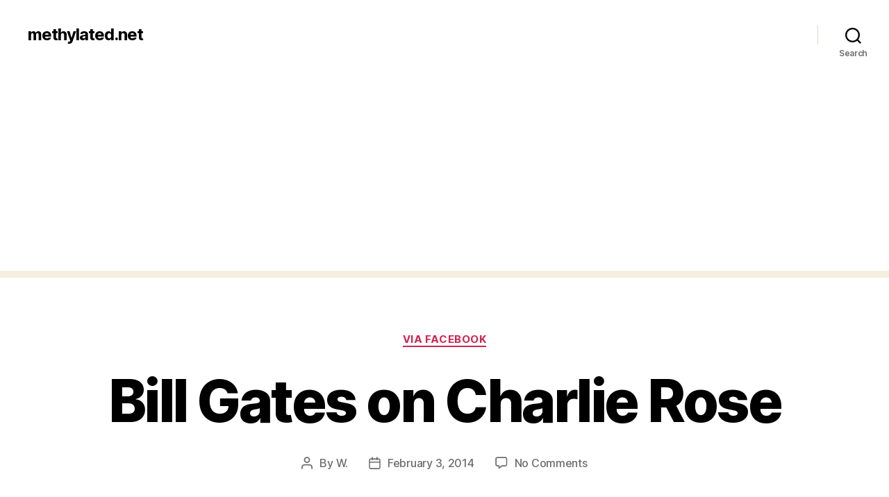

--- FILE ---
content_type: text/html; charset=UTF-8
request_url: https://www.methylated.net/2014/02/03/bill-gates-on-charlie-rose/
body_size: 12709
content:
<!DOCTYPE html>

<html class="no-js" lang="en-US">

	<head>

		<meta charset="UTF-8">
		<meta name="viewport" content="width=device-width, initial-scale=1.0" >

		<link rel="profile" href="https://gmpg.org/xfn/11">

		<title>Bill Gates on Charlie Rose &#8211; methylated.net</title>
<meta name='robots' content='max-image-preview:large' />
<link rel='dns-prefetch' href='//www.googletagmanager.com' />
<link rel='dns-prefetch' href='//pagead2.googlesyndication.com' />
<link rel="alternate" type="application/rss+xml" title="methylated.net &raquo; Feed" href="https://www.methylated.net/feed/" />
<link rel="alternate" type="application/rss+xml" title="methylated.net &raquo; Comments Feed" href="https://www.methylated.net/comments/feed/" />
<link rel="alternate" type="application/rss+xml" title="methylated.net &raquo; Bill Gates on Charlie Rose Comments Feed" href="https://www.methylated.net/2014/02/03/bill-gates-on-charlie-rose/feed/" />
<link rel="alternate" title="oEmbed (JSON)" type="application/json+oembed" href="https://www.methylated.net/wp-json/oembed/1.0/embed?url=https%3A%2F%2Fwww.methylated.net%2F2014%2F02%2F03%2Fbill-gates-on-charlie-rose%2F" />
<link rel="alternate" title="oEmbed (XML)" type="text/xml+oembed" href="https://www.methylated.net/wp-json/oembed/1.0/embed?url=https%3A%2F%2Fwww.methylated.net%2F2014%2F02%2F03%2Fbill-gates-on-charlie-rose%2F&#038;format=xml" />
<style id='wp-img-auto-sizes-contain-inline-css'>
img:is([sizes=auto i],[sizes^="auto," i]){contain-intrinsic-size:3000px 1500px}
/*# sourceURL=wp-img-auto-sizes-contain-inline-css */
</style>
<style id='wp-block-library-inline-css'>
:root{--wp-block-synced-color:#7a00df;--wp-block-synced-color--rgb:122,0,223;--wp-bound-block-color:var(--wp-block-synced-color);--wp-editor-canvas-background:#ddd;--wp-admin-theme-color:#007cba;--wp-admin-theme-color--rgb:0,124,186;--wp-admin-theme-color-darker-10:#006ba1;--wp-admin-theme-color-darker-10--rgb:0,107,160.5;--wp-admin-theme-color-darker-20:#005a87;--wp-admin-theme-color-darker-20--rgb:0,90,135;--wp-admin-border-width-focus:2px}@media (min-resolution:192dpi){:root{--wp-admin-border-width-focus:1.5px}}.wp-element-button{cursor:pointer}:root .has-very-light-gray-background-color{background-color:#eee}:root .has-very-dark-gray-background-color{background-color:#313131}:root .has-very-light-gray-color{color:#eee}:root .has-very-dark-gray-color{color:#313131}:root .has-vivid-green-cyan-to-vivid-cyan-blue-gradient-background{background:linear-gradient(135deg,#00d084,#0693e3)}:root .has-purple-crush-gradient-background{background:linear-gradient(135deg,#34e2e4,#4721fb 50%,#ab1dfe)}:root .has-hazy-dawn-gradient-background{background:linear-gradient(135deg,#faaca8,#dad0ec)}:root .has-subdued-olive-gradient-background{background:linear-gradient(135deg,#fafae1,#67a671)}:root .has-atomic-cream-gradient-background{background:linear-gradient(135deg,#fdd79a,#004a59)}:root .has-nightshade-gradient-background{background:linear-gradient(135deg,#330968,#31cdcf)}:root .has-midnight-gradient-background{background:linear-gradient(135deg,#020381,#2874fc)}:root{--wp--preset--font-size--normal:16px;--wp--preset--font-size--huge:42px}.has-regular-font-size{font-size:1em}.has-larger-font-size{font-size:2.625em}.has-normal-font-size{font-size:var(--wp--preset--font-size--normal)}.has-huge-font-size{font-size:var(--wp--preset--font-size--huge)}.has-text-align-center{text-align:center}.has-text-align-left{text-align:left}.has-text-align-right{text-align:right}.has-fit-text{white-space:nowrap!important}#end-resizable-editor-section{display:none}.aligncenter{clear:both}.items-justified-left{justify-content:flex-start}.items-justified-center{justify-content:center}.items-justified-right{justify-content:flex-end}.items-justified-space-between{justify-content:space-between}.screen-reader-text{border:0;clip-path:inset(50%);height:1px;margin:-1px;overflow:hidden;padding:0;position:absolute;width:1px;word-wrap:normal!important}.screen-reader-text:focus{background-color:#ddd;clip-path:none;color:#444;display:block;font-size:1em;height:auto;left:5px;line-height:normal;padding:15px 23px 14px;text-decoration:none;top:5px;width:auto;z-index:100000}html :where(.has-border-color){border-style:solid}html :where([style*=border-top-color]){border-top-style:solid}html :where([style*=border-right-color]){border-right-style:solid}html :where([style*=border-bottom-color]){border-bottom-style:solid}html :where([style*=border-left-color]){border-left-style:solid}html :where([style*=border-width]){border-style:solid}html :where([style*=border-top-width]){border-top-style:solid}html :where([style*=border-right-width]){border-right-style:solid}html :where([style*=border-bottom-width]){border-bottom-style:solid}html :where([style*=border-left-width]){border-left-style:solid}html :where(img[class*=wp-image-]){height:auto;max-width:100%}:where(figure){margin:0 0 1em}html :where(.is-position-sticky){--wp-admin--admin-bar--position-offset:var(--wp-admin--admin-bar--height,0px)}@media screen and (max-width:600px){html :where(.is-position-sticky){--wp-admin--admin-bar--position-offset:0px}}

/*# sourceURL=wp-block-library-inline-css */
</style><style id='global-styles-inline-css'>
:root{--wp--preset--aspect-ratio--square: 1;--wp--preset--aspect-ratio--4-3: 4/3;--wp--preset--aspect-ratio--3-4: 3/4;--wp--preset--aspect-ratio--3-2: 3/2;--wp--preset--aspect-ratio--2-3: 2/3;--wp--preset--aspect-ratio--16-9: 16/9;--wp--preset--aspect-ratio--9-16: 9/16;--wp--preset--color--black: #000000;--wp--preset--color--cyan-bluish-gray: #abb8c3;--wp--preset--color--white: #ffffff;--wp--preset--color--pale-pink: #f78da7;--wp--preset--color--vivid-red: #cf2e2e;--wp--preset--color--luminous-vivid-orange: #ff6900;--wp--preset--color--luminous-vivid-amber: #fcb900;--wp--preset--color--light-green-cyan: #7bdcb5;--wp--preset--color--vivid-green-cyan: #00d084;--wp--preset--color--pale-cyan-blue: #8ed1fc;--wp--preset--color--vivid-cyan-blue: #0693e3;--wp--preset--color--vivid-purple: #9b51e0;--wp--preset--color--accent: #cd2653;--wp--preset--color--primary: #000000;--wp--preset--color--secondary: #6d6d6d;--wp--preset--color--subtle-background: #dcd7ca;--wp--preset--color--background: #f5efe0;--wp--preset--gradient--vivid-cyan-blue-to-vivid-purple: linear-gradient(135deg,rgb(6,147,227) 0%,rgb(155,81,224) 100%);--wp--preset--gradient--light-green-cyan-to-vivid-green-cyan: linear-gradient(135deg,rgb(122,220,180) 0%,rgb(0,208,130) 100%);--wp--preset--gradient--luminous-vivid-amber-to-luminous-vivid-orange: linear-gradient(135deg,rgb(252,185,0) 0%,rgb(255,105,0) 100%);--wp--preset--gradient--luminous-vivid-orange-to-vivid-red: linear-gradient(135deg,rgb(255,105,0) 0%,rgb(207,46,46) 100%);--wp--preset--gradient--very-light-gray-to-cyan-bluish-gray: linear-gradient(135deg,rgb(238,238,238) 0%,rgb(169,184,195) 100%);--wp--preset--gradient--cool-to-warm-spectrum: linear-gradient(135deg,rgb(74,234,220) 0%,rgb(151,120,209) 20%,rgb(207,42,186) 40%,rgb(238,44,130) 60%,rgb(251,105,98) 80%,rgb(254,248,76) 100%);--wp--preset--gradient--blush-light-purple: linear-gradient(135deg,rgb(255,206,236) 0%,rgb(152,150,240) 100%);--wp--preset--gradient--blush-bordeaux: linear-gradient(135deg,rgb(254,205,165) 0%,rgb(254,45,45) 50%,rgb(107,0,62) 100%);--wp--preset--gradient--luminous-dusk: linear-gradient(135deg,rgb(255,203,112) 0%,rgb(199,81,192) 50%,rgb(65,88,208) 100%);--wp--preset--gradient--pale-ocean: linear-gradient(135deg,rgb(255,245,203) 0%,rgb(182,227,212) 50%,rgb(51,167,181) 100%);--wp--preset--gradient--electric-grass: linear-gradient(135deg,rgb(202,248,128) 0%,rgb(113,206,126) 100%);--wp--preset--gradient--midnight: linear-gradient(135deg,rgb(2,3,129) 0%,rgb(40,116,252) 100%);--wp--preset--font-size--small: 18px;--wp--preset--font-size--medium: 20px;--wp--preset--font-size--large: 26.25px;--wp--preset--font-size--x-large: 42px;--wp--preset--font-size--normal: 21px;--wp--preset--font-size--larger: 32px;--wp--preset--spacing--20: 0.44rem;--wp--preset--spacing--30: 0.67rem;--wp--preset--spacing--40: 1rem;--wp--preset--spacing--50: 1.5rem;--wp--preset--spacing--60: 2.25rem;--wp--preset--spacing--70: 3.38rem;--wp--preset--spacing--80: 5.06rem;--wp--preset--shadow--natural: 6px 6px 9px rgba(0, 0, 0, 0.2);--wp--preset--shadow--deep: 12px 12px 50px rgba(0, 0, 0, 0.4);--wp--preset--shadow--sharp: 6px 6px 0px rgba(0, 0, 0, 0.2);--wp--preset--shadow--outlined: 6px 6px 0px -3px rgb(255, 255, 255), 6px 6px rgb(0, 0, 0);--wp--preset--shadow--crisp: 6px 6px 0px rgb(0, 0, 0);}:where(.is-layout-flex){gap: 0.5em;}:where(.is-layout-grid){gap: 0.5em;}body .is-layout-flex{display: flex;}.is-layout-flex{flex-wrap: wrap;align-items: center;}.is-layout-flex > :is(*, div){margin: 0;}body .is-layout-grid{display: grid;}.is-layout-grid > :is(*, div){margin: 0;}:where(.wp-block-columns.is-layout-flex){gap: 2em;}:where(.wp-block-columns.is-layout-grid){gap: 2em;}:where(.wp-block-post-template.is-layout-flex){gap: 1.25em;}:where(.wp-block-post-template.is-layout-grid){gap: 1.25em;}.has-black-color{color: var(--wp--preset--color--black) !important;}.has-cyan-bluish-gray-color{color: var(--wp--preset--color--cyan-bluish-gray) !important;}.has-white-color{color: var(--wp--preset--color--white) !important;}.has-pale-pink-color{color: var(--wp--preset--color--pale-pink) !important;}.has-vivid-red-color{color: var(--wp--preset--color--vivid-red) !important;}.has-luminous-vivid-orange-color{color: var(--wp--preset--color--luminous-vivid-orange) !important;}.has-luminous-vivid-amber-color{color: var(--wp--preset--color--luminous-vivid-amber) !important;}.has-light-green-cyan-color{color: var(--wp--preset--color--light-green-cyan) !important;}.has-vivid-green-cyan-color{color: var(--wp--preset--color--vivid-green-cyan) !important;}.has-pale-cyan-blue-color{color: var(--wp--preset--color--pale-cyan-blue) !important;}.has-vivid-cyan-blue-color{color: var(--wp--preset--color--vivid-cyan-blue) !important;}.has-vivid-purple-color{color: var(--wp--preset--color--vivid-purple) !important;}.has-black-background-color{background-color: var(--wp--preset--color--black) !important;}.has-cyan-bluish-gray-background-color{background-color: var(--wp--preset--color--cyan-bluish-gray) !important;}.has-white-background-color{background-color: var(--wp--preset--color--white) !important;}.has-pale-pink-background-color{background-color: var(--wp--preset--color--pale-pink) !important;}.has-vivid-red-background-color{background-color: var(--wp--preset--color--vivid-red) !important;}.has-luminous-vivid-orange-background-color{background-color: var(--wp--preset--color--luminous-vivid-orange) !important;}.has-luminous-vivid-amber-background-color{background-color: var(--wp--preset--color--luminous-vivid-amber) !important;}.has-light-green-cyan-background-color{background-color: var(--wp--preset--color--light-green-cyan) !important;}.has-vivid-green-cyan-background-color{background-color: var(--wp--preset--color--vivid-green-cyan) !important;}.has-pale-cyan-blue-background-color{background-color: var(--wp--preset--color--pale-cyan-blue) !important;}.has-vivid-cyan-blue-background-color{background-color: var(--wp--preset--color--vivid-cyan-blue) !important;}.has-vivid-purple-background-color{background-color: var(--wp--preset--color--vivid-purple) !important;}.has-black-border-color{border-color: var(--wp--preset--color--black) !important;}.has-cyan-bluish-gray-border-color{border-color: var(--wp--preset--color--cyan-bluish-gray) !important;}.has-white-border-color{border-color: var(--wp--preset--color--white) !important;}.has-pale-pink-border-color{border-color: var(--wp--preset--color--pale-pink) !important;}.has-vivid-red-border-color{border-color: var(--wp--preset--color--vivid-red) !important;}.has-luminous-vivid-orange-border-color{border-color: var(--wp--preset--color--luminous-vivid-orange) !important;}.has-luminous-vivid-amber-border-color{border-color: var(--wp--preset--color--luminous-vivid-amber) !important;}.has-light-green-cyan-border-color{border-color: var(--wp--preset--color--light-green-cyan) !important;}.has-vivid-green-cyan-border-color{border-color: var(--wp--preset--color--vivid-green-cyan) !important;}.has-pale-cyan-blue-border-color{border-color: var(--wp--preset--color--pale-cyan-blue) !important;}.has-vivid-cyan-blue-border-color{border-color: var(--wp--preset--color--vivid-cyan-blue) !important;}.has-vivid-purple-border-color{border-color: var(--wp--preset--color--vivid-purple) !important;}.has-vivid-cyan-blue-to-vivid-purple-gradient-background{background: var(--wp--preset--gradient--vivid-cyan-blue-to-vivid-purple) !important;}.has-light-green-cyan-to-vivid-green-cyan-gradient-background{background: var(--wp--preset--gradient--light-green-cyan-to-vivid-green-cyan) !important;}.has-luminous-vivid-amber-to-luminous-vivid-orange-gradient-background{background: var(--wp--preset--gradient--luminous-vivid-amber-to-luminous-vivid-orange) !important;}.has-luminous-vivid-orange-to-vivid-red-gradient-background{background: var(--wp--preset--gradient--luminous-vivid-orange-to-vivid-red) !important;}.has-very-light-gray-to-cyan-bluish-gray-gradient-background{background: var(--wp--preset--gradient--very-light-gray-to-cyan-bluish-gray) !important;}.has-cool-to-warm-spectrum-gradient-background{background: var(--wp--preset--gradient--cool-to-warm-spectrum) !important;}.has-blush-light-purple-gradient-background{background: var(--wp--preset--gradient--blush-light-purple) !important;}.has-blush-bordeaux-gradient-background{background: var(--wp--preset--gradient--blush-bordeaux) !important;}.has-luminous-dusk-gradient-background{background: var(--wp--preset--gradient--luminous-dusk) !important;}.has-pale-ocean-gradient-background{background: var(--wp--preset--gradient--pale-ocean) !important;}.has-electric-grass-gradient-background{background: var(--wp--preset--gradient--electric-grass) !important;}.has-midnight-gradient-background{background: var(--wp--preset--gradient--midnight) !important;}.has-small-font-size{font-size: var(--wp--preset--font-size--small) !important;}.has-medium-font-size{font-size: var(--wp--preset--font-size--medium) !important;}.has-large-font-size{font-size: var(--wp--preset--font-size--large) !important;}.has-x-large-font-size{font-size: var(--wp--preset--font-size--x-large) !important;}
/*# sourceURL=global-styles-inline-css */
</style>

<style id='classic-theme-styles-inline-css'>
/*! This file is auto-generated */
.wp-block-button__link{color:#fff;background-color:#32373c;border-radius:9999px;box-shadow:none;text-decoration:none;padding:calc(.667em + 2px) calc(1.333em + 2px);font-size:1.125em}.wp-block-file__button{background:#32373c;color:#fff;text-decoration:none}
/*# sourceURL=/wp-includes/css/classic-themes.min.css */
</style>
<link rel='stylesheet' id='twentytwenty-style-css' href='https://www.methylated.net/wp-content/themes/twentytwenty/style.css?ver=2.7' media='all' />
<style id='twentytwenty-style-inline-css'>
.color-accent,.color-accent-hover:hover,.color-accent-hover:focus,:root .has-accent-color,.has-drop-cap:not(:focus):first-letter,.wp-block-button.is-style-outline,a { color: #cd2653; }blockquote,.border-color-accent,.border-color-accent-hover:hover,.border-color-accent-hover:focus { border-color: #cd2653; }button,.button,.faux-button,.wp-block-button__link,.wp-block-file .wp-block-file__button,input[type="button"],input[type="reset"],input[type="submit"],.bg-accent,.bg-accent-hover:hover,.bg-accent-hover:focus,:root .has-accent-background-color,.comment-reply-link { background-color: #cd2653; }.fill-children-accent,.fill-children-accent * { fill: #cd2653; }body,.entry-title a,:root .has-primary-color { color: #000000; }:root .has-primary-background-color { background-color: #000000; }cite,figcaption,.wp-caption-text,.post-meta,.entry-content .wp-block-archives li,.entry-content .wp-block-categories li,.entry-content .wp-block-latest-posts li,.wp-block-latest-comments__comment-date,.wp-block-latest-posts__post-date,.wp-block-embed figcaption,.wp-block-image figcaption,.wp-block-pullquote cite,.comment-metadata,.comment-respond .comment-notes,.comment-respond .logged-in-as,.pagination .dots,.entry-content hr:not(.has-background),hr.styled-separator,:root .has-secondary-color { color: #6d6d6d; }:root .has-secondary-background-color { background-color: #6d6d6d; }pre,fieldset,input,textarea,table,table *,hr { border-color: #dcd7ca; }caption,code,code,kbd,samp,.wp-block-table.is-style-stripes tbody tr:nth-child(odd),:root .has-subtle-background-background-color { background-color: #dcd7ca; }.wp-block-table.is-style-stripes { border-bottom-color: #dcd7ca; }.wp-block-latest-posts.is-grid li { border-top-color: #dcd7ca; }:root .has-subtle-background-color { color: #dcd7ca; }body:not(.overlay-header) .primary-menu > li > a,body:not(.overlay-header) .primary-menu > li > .icon,.modal-menu a,.footer-menu a, .footer-widgets a:where(:not(.wp-block-button__link)),#site-footer .wp-block-button.is-style-outline,.wp-block-pullquote:before,.singular:not(.overlay-header) .entry-header a,.archive-header a,.header-footer-group .color-accent,.header-footer-group .color-accent-hover:hover { color: #cd2653; }.social-icons a,#site-footer button:not(.toggle),#site-footer .button,#site-footer .faux-button,#site-footer .wp-block-button__link,#site-footer .wp-block-file__button,#site-footer input[type="button"],#site-footer input[type="reset"],#site-footer input[type="submit"] { background-color: #cd2653; }.header-footer-group,body:not(.overlay-header) #site-header .toggle,.menu-modal .toggle { color: #000000; }body:not(.overlay-header) .primary-menu ul { background-color: #000000; }body:not(.overlay-header) .primary-menu > li > ul:after { border-bottom-color: #000000; }body:not(.overlay-header) .primary-menu ul ul:after { border-left-color: #000000; }.site-description,body:not(.overlay-header) .toggle-inner .toggle-text,.widget .post-date,.widget .rss-date,.widget_archive li,.widget_categories li,.widget cite,.widget_pages li,.widget_meta li,.widget_nav_menu li,.powered-by-wordpress,.footer-credits .privacy-policy,.to-the-top,.singular .entry-header .post-meta,.singular:not(.overlay-header) .entry-header .post-meta a { color: #6d6d6d; }.header-footer-group pre,.header-footer-group fieldset,.header-footer-group input,.header-footer-group textarea,.header-footer-group table,.header-footer-group table *,.footer-nav-widgets-wrapper,#site-footer,.menu-modal nav *,.footer-widgets-outer-wrapper,.footer-top { border-color: #dcd7ca; }.header-footer-group table caption,body:not(.overlay-header) .header-inner .toggle-wrapper::before { background-color: #dcd7ca; }
/*# sourceURL=twentytwenty-style-inline-css */
</style>
<link rel='stylesheet' id='twentytwenty-fonts-css' href='https://www.methylated.net/wp-content/themes/twentytwenty/assets/css/font-inter.css?ver=2.7' media='all' />
<link rel='stylesheet' id='twentytwenty-print-style-css' href='https://www.methylated.net/wp-content/themes/twentytwenty/print.css?ver=2.7' media='print' />
<script src="https://www.methylated.net/wp-content/themes/twentytwenty/assets/js/index.js?ver=2.7" id="twentytwenty-js-js" defer data-wp-strategy="defer"></script>

<!-- Google tag (gtag.js) snippet added by Site Kit -->
<!-- Google Analytics snippet added by Site Kit -->
<script src="https://www.googletagmanager.com/gtag/js?id=G-K0S4QHLTKR" id="google_gtagjs-js" async></script>
<script id="google_gtagjs-js-after">
window.dataLayer = window.dataLayer || [];function gtag(){dataLayer.push(arguments);}
gtag("set","linker",{"domains":["www.methylated.net"]});
gtag("js", new Date());
gtag("set", "developer_id.dZTNiMT", true);
gtag("config", "G-K0S4QHLTKR");
//# sourceURL=google_gtagjs-js-after
</script>
<link rel="https://api.w.org/" href="https://www.methylated.net/wp-json/" /><link rel="alternate" title="JSON" type="application/json" href="https://www.methylated.net/wp-json/wp/v2/posts/29203" /><link rel="EditURI" type="application/rsd+xml" title="RSD" href="https://www.methylated.net/xmlrpc.php?rsd" />
<meta name="generator" content="WordPress 6.9" />
<link rel="canonical" href="https://www.methylated.net/2014/02/03/bill-gates-on-charlie-rose/" />
<link rel='shortlink' href='https://www.methylated.net/?p=29203' />
<meta name="generator" content="Site Kit by Google 1.170.0" />	<script>document.documentElement.className = document.documentElement.className.replace( 'no-js', 'js' );</script>
	
<!-- Google AdSense meta tags added by Site Kit -->
<meta name="google-adsense-platform-account" content="ca-host-pub-2644536267352236">
<meta name="google-adsense-platform-domain" content="sitekit.withgoogle.com">
<!-- End Google AdSense meta tags added by Site Kit -->
<style>.recentcomments a{display:inline !important;padding:0 !important;margin:0 !important;}</style>
<!-- Google AdSense snippet added by Site Kit -->
<script async src="https://pagead2.googlesyndication.com/pagead/js/adsbygoogle.js?client=ca-pub-4107948613633528&amp;host=ca-host-pub-2644536267352236" crossorigin="anonymous"></script>

<!-- End Google AdSense snippet added by Site Kit -->
		<style id="wp-custom-css">
			.featured-media { display: none }
.site-description { display: none }
.wp-video { width: unset!important }
.keyring-facebook-video-thumbnail { display: none }		</style>
		
	</head>

	<body class="wp-singular post-template-default single single-post postid-29203 single-format-status wp-embed-responsive wp-theme-twentytwenty singular enable-search-modal has-post-thumbnail has-single-pagination showing-comments show-avatars footer-top-visible">

		<a class="skip-link screen-reader-text" href="#site-content">Skip to the content</a>
		<header id="site-header" class="header-footer-group">

			<div class="header-inner section-inner">

				<div class="header-titles-wrapper">

					
						<button class="toggle search-toggle mobile-search-toggle" data-toggle-target=".search-modal" data-toggle-body-class="showing-search-modal" data-set-focus=".search-modal .search-field" aria-expanded="false">
							<span class="toggle-inner">
								<span class="toggle-icon">
									<svg class="svg-icon" aria-hidden="true" role="img" focusable="false" xmlns="http://www.w3.org/2000/svg" width="23" height="23" viewBox="0 0 23 23"><path d="M38.710696,48.0601792 L43,52.3494831 L41.3494831,54 L37.0601792,49.710696 C35.2632422,51.1481185 32.9839107,52.0076499 30.5038249,52.0076499 C24.7027226,52.0076499 20,47.3049272 20,41.5038249 C20,35.7027226 24.7027226,31 30.5038249,31 C36.3049272,31 41.0076499,35.7027226 41.0076499,41.5038249 C41.0076499,43.9839107 40.1481185,46.2632422 38.710696,48.0601792 Z M36.3875844,47.1716785 C37.8030221,45.7026647 38.6734666,43.7048964 38.6734666,41.5038249 C38.6734666,36.9918565 35.0157934,33.3341833 30.5038249,33.3341833 C25.9918565,33.3341833 22.3341833,36.9918565 22.3341833,41.5038249 C22.3341833,46.0157934 25.9918565,49.6734666 30.5038249,49.6734666 C32.7048964,49.6734666 34.7026647,48.8030221 36.1716785,47.3875844 C36.2023931,47.347638 36.2360451,47.3092237 36.2726343,47.2726343 C36.3092237,47.2360451 36.347638,47.2023931 36.3875844,47.1716785 Z" transform="translate(-20 -31)" /></svg>								</span>
								<span class="toggle-text">Search</span>
							</span>
						</button><!-- .search-toggle -->

					
					<div class="header-titles">

						<div class="site-title faux-heading"><a href="https://www.methylated.net/">methylated.net</a></div><div class="site-description">Sometimes, in my head, I think I&#039;m awesome, but then I look up and realize I haven&#039;t even brushed my teeth yet.</div><!-- .site-description -->
					</div><!-- .header-titles -->

					<button class="toggle nav-toggle mobile-nav-toggle" data-toggle-target=".menu-modal"  data-toggle-body-class="showing-menu-modal" aria-expanded="false" data-set-focus=".close-nav-toggle">
						<span class="toggle-inner">
							<span class="toggle-icon">
								<svg class="svg-icon" aria-hidden="true" role="img" focusable="false" xmlns="http://www.w3.org/2000/svg" width="26" height="7" viewBox="0 0 26 7"><path fill-rule="evenodd" d="M332.5,45 C330.567003,45 329,43.4329966 329,41.5 C329,39.5670034 330.567003,38 332.5,38 C334.432997,38 336,39.5670034 336,41.5 C336,43.4329966 334.432997,45 332.5,45 Z M342,45 C340.067003,45 338.5,43.4329966 338.5,41.5 C338.5,39.5670034 340.067003,38 342,38 C343.932997,38 345.5,39.5670034 345.5,41.5 C345.5,43.4329966 343.932997,45 342,45 Z M351.5,45 C349.567003,45 348,43.4329966 348,41.5 C348,39.5670034 349.567003,38 351.5,38 C353.432997,38 355,39.5670034 355,41.5 C355,43.4329966 353.432997,45 351.5,45 Z" transform="translate(-329 -38)" /></svg>							</span>
							<span class="toggle-text">Menu</span>
						</span>
					</button><!-- .nav-toggle -->

				</div><!-- .header-titles-wrapper -->

				<div class="header-navigation-wrapper">

					
							<nav class="primary-menu-wrapper" aria-label="Horizontal">

								<ul class="primary-menu reset-list-style">

								
								</ul>

							</nav><!-- .primary-menu-wrapper -->

						
						<div class="header-toggles hide-no-js">

						
							<div class="toggle-wrapper search-toggle-wrapper">

								<button class="toggle search-toggle desktop-search-toggle" data-toggle-target=".search-modal" data-toggle-body-class="showing-search-modal" data-set-focus=".search-modal .search-field" aria-expanded="false">
									<span class="toggle-inner">
										<svg class="svg-icon" aria-hidden="true" role="img" focusable="false" xmlns="http://www.w3.org/2000/svg" width="23" height="23" viewBox="0 0 23 23"><path d="M38.710696,48.0601792 L43,52.3494831 L41.3494831,54 L37.0601792,49.710696 C35.2632422,51.1481185 32.9839107,52.0076499 30.5038249,52.0076499 C24.7027226,52.0076499 20,47.3049272 20,41.5038249 C20,35.7027226 24.7027226,31 30.5038249,31 C36.3049272,31 41.0076499,35.7027226 41.0076499,41.5038249 C41.0076499,43.9839107 40.1481185,46.2632422 38.710696,48.0601792 Z M36.3875844,47.1716785 C37.8030221,45.7026647 38.6734666,43.7048964 38.6734666,41.5038249 C38.6734666,36.9918565 35.0157934,33.3341833 30.5038249,33.3341833 C25.9918565,33.3341833 22.3341833,36.9918565 22.3341833,41.5038249 C22.3341833,46.0157934 25.9918565,49.6734666 30.5038249,49.6734666 C32.7048964,49.6734666 34.7026647,48.8030221 36.1716785,47.3875844 C36.2023931,47.347638 36.2360451,47.3092237 36.2726343,47.2726343 C36.3092237,47.2360451 36.347638,47.2023931 36.3875844,47.1716785 Z" transform="translate(-20 -31)" /></svg>										<span class="toggle-text">Search</span>
									</span>
								</button><!-- .search-toggle -->

							</div>

							
						</div><!-- .header-toggles -->
						
				</div><!-- .header-navigation-wrapper -->

			</div><!-- .header-inner -->

			<div class="search-modal cover-modal header-footer-group" data-modal-target-string=".search-modal" role="dialog" aria-modal="true" aria-label="Search">

	<div class="search-modal-inner modal-inner">

		<div class="section-inner">

			<form role="search" aria-label="Search for:" method="get" class="search-form" action="https://www.methylated.net/">
	<label for="search-form-1">
		<span class="screen-reader-text">
			Search for:		</span>
		<input type="search" id="search-form-1" class="search-field" placeholder="Search &hellip;" value="" name="s" />
	</label>
	<input type="submit" class="search-submit" value="Search" />
</form>

			<button class="toggle search-untoggle close-search-toggle fill-children-current-color" data-toggle-target=".search-modal" data-toggle-body-class="showing-search-modal" data-set-focus=".search-modal .search-field">
				<span class="screen-reader-text">
					Close search				</span>
				<svg class="svg-icon" aria-hidden="true" role="img" focusable="false" xmlns="http://www.w3.org/2000/svg" width="16" height="16" viewBox="0 0 16 16"><polygon fill="" fill-rule="evenodd" points="6.852 7.649 .399 1.195 1.445 .149 7.899 6.602 14.352 .149 15.399 1.195 8.945 7.649 15.399 14.102 14.352 15.149 7.899 8.695 1.445 15.149 .399 14.102" /></svg>			</button><!-- .search-toggle -->

		</div><!-- .section-inner -->

	</div><!-- .search-modal-inner -->

</div><!-- .menu-modal -->

		</header><!-- #site-header -->

		
<div class="menu-modal cover-modal header-footer-group" data-modal-target-string=".menu-modal">

	<div class="menu-modal-inner modal-inner">

		<div class="menu-wrapper section-inner">

			<div class="menu-top">

				<button class="toggle close-nav-toggle fill-children-current-color" data-toggle-target=".menu-modal" data-toggle-body-class="showing-menu-modal" data-set-focus=".menu-modal">
					<span class="toggle-text">Close Menu</span>
					<svg class="svg-icon" aria-hidden="true" role="img" focusable="false" xmlns="http://www.w3.org/2000/svg" width="16" height="16" viewBox="0 0 16 16"><polygon fill="" fill-rule="evenodd" points="6.852 7.649 .399 1.195 1.445 .149 7.899 6.602 14.352 .149 15.399 1.195 8.945 7.649 15.399 14.102 14.352 15.149 7.899 8.695 1.445 15.149 .399 14.102" /></svg>				</button><!-- .nav-toggle -->

				
					<nav class="mobile-menu" aria-label="Mobile">

						<ul class="modal-menu reset-list-style">

						
						</ul>

					</nav>

					
			</div><!-- .menu-top -->

			<div class="menu-bottom">

				
			</div><!-- .menu-bottom -->

		</div><!-- .menu-wrapper -->

	</div><!-- .menu-modal-inner -->

</div><!-- .menu-modal -->

<main id="site-content">

	
<article class="post-29203 post type-post status-publish format-status has-post-thumbnail hentry category-facebook post_format-post-format-status keyring_services-facebook" id="post-29203">

	
<header class="entry-header has-text-align-center header-footer-group">

	<div class="entry-header-inner section-inner medium">

		
			<div class="entry-categories">
				<span class="screen-reader-text">
					Categories				</span>
				<div class="entry-categories-inner">
					<a href="https://www.methylated.net/category/facebook/" rel="category tag">via Facebook</a>				</div><!-- .entry-categories-inner -->
			</div><!-- .entry-categories -->

			<h1 class="entry-title">Bill Gates on Charlie Rose</h1>
		<div class="post-meta-wrapper post-meta-single post-meta-single-top">

			<ul class="post-meta">

									<li class="post-author meta-wrapper">
						<span class="meta-icon">
							<span class="screen-reader-text">
								Post author							</span>
							<svg class="svg-icon" aria-hidden="true" role="img" focusable="false" xmlns="http://www.w3.org/2000/svg" width="18" height="20" viewBox="0 0 18 20"><path fill="" d="M18,19 C18,19.5522847 17.5522847,20 17,20 C16.4477153,20 16,19.5522847 16,19 L16,17 C16,15.3431458 14.6568542,14 13,14 L5,14 C3.34314575,14 2,15.3431458 2,17 L2,19 C2,19.5522847 1.55228475,20 1,20 C0.44771525,20 0,19.5522847 0,19 L0,17 C0,14.2385763 2.23857625,12 5,12 L13,12 C15.7614237,12 18,14.2385763 18,17 L18,19 Z M9,10 C6.23857625,10 4,7.76142375 4,5 C4,2.23857625 6.23857625,0 9,0 C11.7614237,0 14,2.23857625 14,5 C14,7.76142375 11.7614237,10 9,10 Z M9,8 C10.6568542,8 12,6.65685425 12,5 C12,3.34314575 10.6568542,2 9,2 C7.34314575,2 6,3.34314575 6,5 C6,6.65685425 7.34314575,8 9,8 Z" /></svg>						</span>
						<span class="meta-text">
							By <a href="https://www.methylated.net/author/wayubi/">W.</a>						</span>
					</li>
										<li class="post-date meta-wrapper">
						<span class="meta-icon">
							<span class="screen-reader-text">
								Post date							</span>
							<svg class="svg-icon" aria-hidden="true" role="img" focusable="false" xmlns="http://www.w3.org/2000/svg" width="18" height="19" viewBox="0 0 18 19"><path fill="" d="M4.60069444,4.09375 L3.25,4.09375 C2.47334957,4.09375 1.84375,4.72334957 1.84375,5.5 L1.84375,7.26736111 L16.15625,7.26736111 L16.15625,5.5 C16.15625,4.72334957 15.5266504,4.09375 14.75,4.09375 L13.3993056,4.09375 L13.3993056,4.55555556 C13.3993056,5.02154581 13.0215458,5.39930556 12.5555556,5.39930556 C12.0895653,5.39930556 11.7118056,5.02154581 11.7118056,4.55555556 L11.7118056,4.09375 L6.28819444,4.09375 L6.28819444,4.55555556 C6.28819444,5.02154581 5.9104347,5.39930556 5.44444444,5.39930556 C4.97845419,5.39930556 4.60069444,5.02154581 4.60069444,4.55555556 L4.60069444,4.09375 Z M6.28819444,2.40625 L11.7118056,2.40625 L11.7118056,1 C11.7118056,0.534009742 12.0895653,0.15625 12.5555556,0.15625 C13.0215458,0.15625 13.3993056,0.534009742 13.3993056,1 L13.3993056,2.40625 L14.75,2.40625 C16.4586309,2.40625 17.84375,3.79136906 17.84375,5.5 L17.84375,15.875 C17.84375,17.5836309 16.4586309,18.96875 14.75,18.96875 L3.25,18.96875 C1.54136906,18.96875 0.15625,17.5836309 0.15625,15.875 L0.15625,5.5 C0.15625,3.79136906 1.54136906,2.40625 3.25,2.40625 L4.60069444,2.40625 L4.60069444,1 C4.60069444,0.534009742 4.97845419,0.15625 5.44444444,0.15625 C5.9104347,0.15625 6.28819444,0.534009742 6.28819444,1 L6.28819444,2.40625 Z M1.84375,8.95486111 L1.84375,15.875 C1.84375,16.6516504 2.47334957,17.28125 3.25,17.28125 L14.75,17.28125 C15.5266504,17.28125 16.15625,16.6516504 16.15625,15.875 L16.15625,8.95486111 L1.84375,8.95486111 Z" /></svg>						</span>
						<span class="meta-text">
							<a href="https://www.methylated.net/2014/02/03/bill-gates-on-charlie-rose/">February 3, 2014</a>
						</span>
					</li>
										<li class="post-comment-link meta-wrapper">
						<span class="meta-icon">
							<svg class="svg-icon" aria-hidden="true" role="img" focusable="false" xmlns="http://www.w3.org/2000/svg" width="19" height="19" viewBox="0 0 19 19"><path d="M9.43016863,13.2235931 C9.58624731,13.094699 9.7823475,13.0241935 9.98476849,13.0241935 L15.0564516,13.0241935 C15.8581553,13.0241935 16.5080645,12.3742843 16.5080645,11.5725806 L16.5080645,3.44354839 C16.5080645,2.64184472 15.8581553,1.99193548 15.0564516,1.99193548 L3.44354839,1.99193548 C2.64184472,1.99193548 1.99193548,2.64184472 1.99193548,3.44354839 L1.99193548,11.5725806 C1.99193548,12.3742843 2.64184472,13.0241935 3.44354839,13.0241935 L5.76612903,13.0241935 C6.24715123,13.0241935 6.63709677,13.4141391 6.63709677,13.8951613 L6.63709677,15.5301903 L9.43016863,13.2235931 Z M3.44354839,14.766129 C1.67980032,14.766129 0.25,13.3363287 0.25,11.5725806 L0.25,3.44354839 C0.25,1.67980032 1.67980032,0.25 3.44354839,0.25 L15.0564516,0.25 C16.8201997,0.25 18.25,1.67980032 18.25,3.44354839 L18.25,11.5725806 C18.25,13.3363287 16.8201997,14.766129 15.0564516,14.766129 L10.2979143,14.766129 L6.32072889,18.0506004 C5.75274472,18.5196577 4.89516129,18.1156602 4.89516129,17.3790323 L4.89516129,14.766129 L3.44354839,14.766129 Z" /></svg>						</span>
						<span class="meta-text">
							<a href="https://www.methylated.net/2014/02/03/bill-gates-on-charlie-rose/#respond">No Comments<span class="screen-reader-text"> on Bill Gates on Charlie Rose</span></a>						</span>
					</li>
					
			</ul><!-- .post-meta -->

		</div><!-- .post-meta-wrapper -->

		
	</div><!-- .entry-header-inner -->

</header><!-- .entry-header -->

	<figure class="featured-media">

		<div class="featured-media-inner section-inner">

			<img width="206" height="188" src="https://www.methylated.net/wp-content/uploads/2014/02/dAQFVhjy3ayivRFhJurlhttp3A2F2Fcdn.gotraffic.net2Fcustom_contents2F9dcad44797ad25bb06ca89472aa388f0.jpg" class="attachment-post-thumbnail size-post-thumbnail wp-post-image" alt="" decoding="async" />
		</div><!-- .featured-media-inner -->

	</figure><!-- .featured-media -->

	
	<div class="post-inner thin ">

		<div class="entry-content">

			<p><img decoding="async" src="https://www.methylated.net/wp-content/uploads/2014/02/dAQFVhjy3ayivRFhJurlhttp3A2F2Fcdn.gotraffic.net2Fcustom_contents2F9dcad44797ad25bb06ca89472aa388f0.jpg" width="206" height="188" alt="Bill Gates on Charlie Rose" class="keyring-img" /></p>
<p>Bill Gates on Charlie Rose</p>
<blockquote><p>Bloomberg TV: Business Live TV</p>
<p>Watch Bloomberg TV online, the 24-hour business &#038; financial live television network. Get charts, breaking news and stock quotes in real time with Bloomberg TV.</p>
<p><a href="http://www.bloomberg.com/tv/" rel="nofollow">http://www.bloomberg.com/tv/</a></p>
</blockquote>

			<p><a href="https://www.facebook.com/10157672833276452/posts/10151942185206452">^</a></p>
		</div><!-- .entry-content -->

	</div><!-- .post-inner -->

	<div class="section-inner">
		
	</div><!-- .section-inner -->

	
	<nav class="pagination-single section-inner" aria-label="Post">

		<hr class="styled-separator is-style-wide" aria-hidden="true" />

		<div class="pagination-single-inner">

			
				<a class="previous-post" href="https://www.methylated.net/2014/01/25/ive-never-watched-or-played-in-case-if-its/">
					<span class="arrow" aria-hidden="true">&larr;</span>
					<span class="title"><span class="title-inner">I&#8217;ve never watched (or played in case if it&#8217;s&#8230;</span></span>
				</a>

				
				<a class="next-post" href="https://www.methylated.net/2014/02/14/transferring-the-final-9gb-from-my-hostgator-account-down/">
					<span class="arrow" aria-hidden="true">&rarr;</span>
						<span class="title"><span class="title-inner">Transferring the final 9GB from my HostGator account down&#8230;</span></span>
				</a>
				
		</div><!-- .pagination-single-inner -->

		<hr class="styled-separator is-style-wide" aria-hidden="true" />

	</nav><!-- .pagination-single -->

	
		<div class="comments-wrapper section-inner">

				<div id="respond" class="comment-respond">
		<h2 id="reply-title" class="comment-reply-title">Leave a Reply <small><a rel="nofollow" id="cancel-comment-reply-link" href="/2014/02/03/bill-gates-on-charlie-rose/#respond" style="display:none;">Cancel reply</a></small></h2><form action="https://www.methylated.net/wp-comments-post.php" method="post" id="commentform" class="section-inner thin max-percentage"><p class="comment-notes"><span id="email-notes">Your email address will not be published.</span> <span class="required-field-message">Required fields are marked <span class="required">*</span></span></p><p class="comment-form-comment"><label for="comment">Comment <span class="required">*</span></label> <textarea id="comment" name="comment" cols="45" rows="8" maxlength="65525" required></textarea></p><p class="comment-form-author"><label for="author">Name <span class="required">*</span></label> <input id="author" name="author" type="text" value="" size="30" maxlength="245" autocomplete="name" required /></p>
<p class="comment-form-email"><label for="email">Email <span class="required">*</span></label> <input id="email" name="email" type="email" value="" size="30" maxlength="100" aria-describedby="email-notes" autocomplete="email" required /></p>
<p class="comment-form-url"><label for="url">Website</label> <input id="url" name="url" type="url" value="" size="30" maxlength="200" autocomplete="url" /></p>
<p class="comment-form-cookies-consent"><input id="wp-comment-cookies-consent" name="wp-comment-cookies-consent" type="checkbox" value="yes" /> <label for="wp-comment-cookies-consent">Save my name, email, and website in this browser for the next time I comment.</label></p>
<p class="form-submit"><input name="submit" type="submit" id="submit" class="submit" value="Post Comment" /> <input type='hidden' name='comment_post_ID' value='29203' id='comment_post_ID' />
<input type='hidden' name='comment_parent' id='comment_parent' value='0' />
</p><p style="display: none;"><input type="hidden" id="akismet_comment_nonce" name="akismet_comment_nonce" value="a17e8cd9fc" /></p><p style="display: none !important;" class="akismet-fields-container" data-prefix="ak_"><label>&#916;<textarea name="ak_hp_textarea" cols="45" rows="8" maxlength="100"></textarea></label><input type="hidden" id="ak_js_1" name="ak_js" value="225"/><script>document.getElementById( "ak_js_1" ).setAttribute( "value", ( new Date() ).getTime() );</script></p></form>	</div><!-- #respond -->
	
		</div><!-- .comments-wrapper -->

		
</article><!-- .post -->

</main><!-- #site-content -->


	<div class="footer-nav-widgets-wrapper header-footer-group">

		<div class="footer-inner section-inner">

			
			
				<aside class="footer-widgets-outer-wrapper">

					<div class="footer-widgets-wrapper">

						
							<div class="footer-widgets column-one grid-item">
								<div class="widget widget_search"><div class="widget-content"><form role="search"  method="get" class="search-form" action="https://www.methylated.net/">
	<label for="search-form-2">
		<span class="screen-reader-text">
			Search for:		</span>
		<input type="search" id="search-form-2" class="search-field" placeholder="Search &hellip;" value="" name="s" />
	</label>
	<input type="submit" class="search-submit" value="Search" />
</form>
</div></div>
		<div class="widget widget_recent_entries"><div class="widget-content">
		<h2 class="widget-title subheading heading-size-3">Recent Posts</h2><nav aria-label="Recent Posts">
		<ul>
											<li>
					<a href="https://www.methylated.net/2025/08/13/jewlani-denied-iran-access-to-syrian-airspace/">Jewlani denied Iran access to Syrian airspace</a>
									</li>
											<li>
					<a href="https://www.methylated.net/2025/08/11/norways-1-9-trillion-wealth-fund-sells-off-israeli-assets/">Norway&#8217;s $1.9 trillion wealth fund sells off Israeli assets</a>
									</li>
											<li>
					<a href="https://www.methylated.net/2025/08/11/as-was-to-be-expected-the-fourth-of-the/">As was to be expected, the fourth of the&#8230;</a>
									</li>
											<li>
					<a href="https://www.methylated.net/2025/08/11/five-eyes-is-an-intelligence-alliance-the-foremost-intelligence/">Five Eyes is an intelligence alliance, the foremost intelligence&#8230;</a>
									</li>
											<li>
					<a href="https://www.methylated.net/2025/08/10/three-of-the-five-eyes-down-two-to-go/">Three of the Five Eyes down, two to go</a>
									</li>
					</ul>

		</nav></div></div><div class="widget widget_recent_comments"><div class="widget-content"><h2 class="widget-title subheading heading-size-3">Recent Comments</h2><nav aria-label="Recent Comments"><ul id="recentcomments"><li class="recentcomments"><span class="comment-author-link"><a href="http://none" class="url" rel="ugc external nofollow">Mike</a></span> on <a href="https://www.methylated.net/2022/03/20/zelensky-is-corrupt-the-corruption-is-massive-and-they/#comment-976">Zelensky is corrupt, the corruption is massive, and they&#8230;</a></li><li class="recentcomments"><span class="comment-author-link"><a href="http://none" class="url" rel="ugc external nofollow">Mike</a></span> on <a href="https://www.methylated.net/2022/03/20/zelensky-is-corrupt-the-corruption-is-massive-and-they/#comment-975">Zelensky is corrupt, the corruption is massive, and they&#8230;</a></li><li class="recentcomments"><span class="comment-author-link">Tyler</span> on <a href="https://www.methylated.net/2022/03/05/john-titor-is-that-you/#comment-726">John Titor, is that you?</a></li><li class="recentcomments"><span class="comment-author-link"><a href="http://www.bom.gov.au/nt/forecasts/alice-springs.shtml" class="url" rel="ugc external nofollow">See sure</a></span> on <a href="https://www.methylated.net/2022/02/27/ukrainian-su-25-shot-down-in-ukraine-both-pilots-died/#comment-680">Ukrainian Su-25 shot down in Ukraine, both pilots died</a></li></ul></nav></div></div><div class="widget widget_archive"><div class="widget-content"><h2 class="widget-title subheading heading-size-3">Archives</h2><nav aria-label="Archives">
			<ul>
					<li><a href='https://www.methylated.net/2025/08/'>August 2025</a></li>
	<li><a href='https://www.methylated.net/2025/07/'>July 2025</a></li>
	<li><a href='https://www.methylated.net/2025/06/'>June 2025</a></li>
	<li><a href='https://www.methylated.net/2025/05/'>May 2025</a></li>
	<li><a href='https://www.methylated.net/2025/04/'>April 2025</a></li>
	<li><a href='https://www.methylated.net/2025/03/'>March 2025</a></li>
	<li><a href='https://www.methylated.net/2025/02/'>February 2025</a></li>
	<li><a href='https://www.methylated.net/2025/01/'>January 2025</a></li>
	<li><a href='https://www.methylated.net/2024/12/'>December 2024</a></li>
	<li><a href='https://www.methylated.net/2024/11/'>November 2024</a></li>
	<li><a href='https://www.methylated.net/2024/10/'>October 2024</a></li>
	<li><a href='https://www.methylated.net/2024/09/'>September 2024</a></li>
	<li><a href='https://www.methylated.net/2024/08/'>August 2024</a></li>
	<li><a href='https://www.methylated.net/2024/07/'>July 2024</a></li>
	<li><a href='https://www.methylated.net/2024/06/'>June 2024</a></li>
	<li><a href='https://www.methylated.net/2024/05/'>May 2024</a></li>
	<li><a href='https://www.methylated.net/2024/04/'>April 2024</a></li>
	<li><a href='https://www.methylated.net/2024/03/'>March 2024</a></li>
	<li><a href='https://www.methylated.net/2024/02/'>February 2024</a></li>
	<li><a href='https://www.methylated.net/2024/01/'>January 2024</a></li>
	<li><a href='https://www.methylated.net/2023/12/'>December 2023</a></li>
	<li><a href='https://www.methylated.net/2023/11/'>November 2023</a></li>
	<li><a href='https://www.methylated.net/2023/10/'>October 2023</a></li>
	<li><a href='https://www.methylated.net/2023/09/'>September 2023</a></li>
	<li><a href='https://www.methylated.net/2023/08/'>August 2023</a></li>
	<li><a href='https://www.methylated.net/2023/07/'>July 2023</a></li>
	<li><a href='https://www.methylated.net/2023/06/'>June 2023</a></li>
	<li><a href='https://www.methylated.net/2023/05/'>May 2023</a></li>
	<li><a href='https://www.methylated.net/2023/04/'>April 2023</a></li>
	<li><a href='https://www.methylated.net/2023/03/'>March 2023</a></li>
	<li><a href='https://www.methylated.net/2023/02/'>February 2023</a></li>
	<li><a href='https://www.methylated.net/2023/01/'>January 2023</a></li>
	<li><a href='https://www.methylated.net/2022/12/'>December 2022</a></li>
	<li><a href='https://www.methylated.net/2022/11/'>November 2022</a></li>
	<li><a href='https://www.methylated.net/2022/10/'>October 2022</a></li>
	<li><a href='https://www.methylated.net/2022/09/'>September 2022</a></li>
	<li><a href='https://www.methylated.net/2022/08/'>August 2022</a></li>
	<li><a href='https://www.methylated.net/2022/07/'>July 2022</a></li>
	<li><a href='https://www.methylated.net/2022/06/'>June 2022</a></li>
	<li><a href='https://www.methylated.net/2022/05/'>May 2022</a></li>
	<li><a href='https://www.methylated.net/2022/04/'>April 2022</a></li>
	<li><a href='https://www.methylated.net/2022/03/'>March 2022</a></li>
	<li><a href='https://www.methylated.net/2022/02/'>February 2022</a></li>
	<li><a href='https://www.methylated.net/2022/01/'>January 2022</a></li>
	<li><a href='https://www.methylated.net/2021/12/'>December 2021</a></li>
	<li><a href='https://www.methylated.net/2021/11/'>November 2021</a></li>
	<li><a href='https://www.methylated.net/2021/10/'>October 2021</a></li>
	<li><a href='https://www.methylated.net/2021/09/'>September 2021</a></li>
	<li><a href='https://www.methylated.net/2021/08/'>August 2021</a></li>
	<li><a href='https://www.methylated.net/2021/07/'>July 2021</a></li>
	<li><a href='https://www.methylated.net/2021/06/'>June 2021</a></li>
	<li><a href='https://www.methylated.net/2021/05/'>May 2021</a></li>
	<li><a href='https://www.methylated.net/2021/04/'>April 2021</a></li>
	<li><a href='https://www.methylated.net/2021/03/'>March 2021</a></li>
	<li><a href='https://www.methylated.net/2021/02/'>February 2021</a></li>
	<li><a href='https://www.methylated.net/2021/01/'>January 2021</a></li>
	<li><a href='https://www.methylated.net/2020/12/'>December 2020</a></li>
	<li><a href='https://www.methylated.net/2020/11/'>November 2020</a></li>
	<li><a href='https://www.methylated.net/2020/10/'>October 2020</a></li>
	<li><a href='https://www.methylated.net/2020/09/'>September 2020</a></li>
	<li><a href='https://www.methylated.net/2020/08/'>August 2020</a></li>
	<li><a href='https://www.methylated.net/2020/07/'>July 2020</a></li>
	<li><a href='https://www.methylated.net/2020/06/'>June 2020</a></li>
	<li><a href='https://www.methylated.net/2020/05/'>May 2020</a></li>
	<li><a href='https://www.methylated.net/2020/04/'>April 2020</a></li>
	<li><a href='https://www.methylated.net/2020/03/'>March 2020</a></li>
	<li><a href='https://www.methylated.net/2020/02/'>February 2020</a></li>
	<li><a href='https://www.methylated.net/2020/01/'>January 2020</a></li>
	<li><a href='https://www.methylated.net/2019/12/'>December 2019</a></li>
	<li><a href='https://www.methylated.net/2019/11/'>November 2019</a></li>
	<li><a href='https://www.methylated.net/2019/10/'>October 2019</a></li>
	<li><a href='https://www.methylated.net/2019/09/'>September 2019</a></li>
	<li><a href='https://www.methylated.net/2019/08/'>August 2019</a></li>
	<li><a href='https://www.methylated.net/2019/07/'>July 2019</a></li>
	<li><a href='https://www.methylated.net/2019/05/'>May 2019</a></li>
	<li><a href='https://www.methylated.net/2019/04/'>April 2019</a></li>
	<li><a href='https://www.methylated.net/2019/03/'>March 2019</a></li>
	<li><a href='https://www.methylated.net/2019/02/'>February 2019</a></li>
	<li><a href='https://www.methylated.net/2019/01/'>January 2019</a></li>
	<li><a href='https://www.methylated.net/2018/12/'>December 2018</a></li>
	<li><a href='https://www.methylated.net/2018/11/'>November 2018</a></li>
	<li><a href='https://www.methylated.net/2018/10/'>October 2018</a></li>
	<li><a href='https://www.methylated.net/2018/09/'>September 2018</a></li>
	<li><a href='https://www.methylated.net/2018/08/'>August 2018</a></li>
	<li><a href='https://www.methylated.net/2018/07/'>July 2018</a></li>
	<li><a href='https://www.methylated.net/2018/06/'>June 2018</a></li>
	<li><a href='https://www.methylated.net/2018/05/'>May 2018</a></li>
	<li><a href='https://www.methylated.net/2018/04/'>April 2018</a></li>
	<li><a href='https://www.methylated.net/2018/03/'>March 2018</a></li>
	<li><a href='https://www.methylated.net/2018/02/'>February 2018</a></li>
	<li><a href='https://www.methylated.net/2018/01/'>January 2018</a></li>
	<li><a href='https://www.methylated.net/2017/12/'>December 2017</a></li>
	<li><a href='https://www.methylated.net/2017/11/'>November 2017</a></li>
	<li><a href='https://www.methylated.net/2017/10/'>October 2017</a></li>
	<li><a href='https://www.methylated.net/2017/09/'>September 2017</a></li>
	<li><a href='https://www.methylated.net/2017/08/'>August 2017</a></li>
	<li><a href='https://www.methylated.net/2017/07/'>July 2017</a></li>
	<li><a href='https://www.methylated.net/2017/06/'>June 2017</a></li>
	<li><a href='https://www.methylated.net/2017/05/'>May 2017</a></li>
	<li><a href='https://www.methylated.net/2017/04/'>April 2017</a></li>
	<li><a href='https://www.methylated.net/2017/03/'>March 2017</a></li>
	<li><a href='https://www.methylated.net/2017/02/'>February 2017</a></li>
	<li><a href='https://www.methylated.net/2017/01/'>January 2017</a></li>
	<li><a href='https://www.methylated.net/2016/12/'>December 2016</a></li>
	<li><a href='https://www.methylated.net/2016/11/'>November 2016</a></li>
	<li><a href='https://www.methylated.net/2016/10/'>October 2016</a></li>
	<li><a href='https://www.methylated.net/2016/09/'>September 2016</a></li>
	<li><a href='https://www.methylated.net/2016/08/'>August 2016</a></li>
	<li><a href='https://www.methylated.net/2016/07/'>July 2016</a></li>
	<li><a href='https://www.methylated.net/2016/06/'>June 2016</a></li>
	<li><a href='https://www.methylated.net/2016/05/'>May 2016</a></li>
	<li><a href='https://www.methylated.net/2016/04/'>April 2016</a></li>
	<li><a href='https://www.methylated.net/2016/03/'>March 2016</a></li>
	<li><a href='https://www.methylated.net/2016/02/'>February 2016</a></li>
	<li><a href='https://www.methylated.net/2016/01/'>January 2016</a></li>
	<li><a href='https://www.methylated.net/2015/12/'>December 2015</a></li>
	<li><a href='https://www.methylated.net/2015/11/'>November 2015</a></li>
	<li><a href='https://www.methylated.net/2015/10/'>October 2015</a></li>
	<li><a href='https://www.methylated.net/2015/09/'>September 2015</a></li>
	<li><a href='https://www.methylated.net/2015/08/'>August 2015</a></li>
	<li><a href='https://www.methylated.net/2015/07/'>July 2015</a></li>
	<li><a href='https://www.methylated.net/2015/06/'>June 2015</a></li>
	<li><a href='https://www.methylated.net/2015/05/'>May 2015</a></li>
	<li><a href='https://www.methylated.net/2015/04/'>April 2015</a></li>
	<li><a href='https://www.methylated.net/2015/03/'>March 2015</a></li>
	<li><a href='https://www.methylated.net/2015/02/'>February 2015</a></li>
	<li><a href='https://www.methylated.net/2015/01/'>January 2015</a></li>
	<li><a href='https://www.methylated.net/2014/12/'>December 2014</a></li>
	<li><a href='https://www.methylated.net/2014/11/'>November 2014</a></li>
	<li><a href='https://www.methylated.net/2014/10/'>October 2014</a></li>
	<li><a href='https://www.methylated.net/2014/09/'>September 2014</a></li>
	<li><a href='https://www.methylated.net/2014/08/'>August 2014</a></li>
	<li><a href='https://www.methylated.net/2014/07/'>July 2014</a></li>
	<li><a href='https://www.methylated.net/2014/06/'>June 2014</a></li>
	<li><a href='https://www.methylated.net/2014/05/'>May 2014</a></li>
	<li><a href='https://www.methylated.net/2014/04/'>April 2014</a></li>
	<li><a href='https://www.methylated.net/2014/03/'>March 2014</a></li>
	<li><a href='https://www.methylated.net/2014/02/'>February 2014</a></li>
	<li><a href='https://www.methylated.net/2014/01/'>January 2014</a></li>
	<li><a href='https://www.methylated.net/2013/12/'>December 2013</a></li>
	<li><a href='https://www.methylated.net/2013/11/'>November 2013</a></li>
	<li><a href='https://www.methylated.net/2013/10/'>October 2013</a></li>
	<li><a href='https://www.methylated.net/2013/09/'>September 2013</a></li>
	<li><a href='https://www.methylated.net/2013/08/'>August 2013</a></li>
	<li><a href='https://www.methylated.net/2013/07/'>July 2013</a></li>
	<li><a href='https://www.methylated.net/2013/06/'>June 2013</a></li>
	<li><a href='https://www.methylated.net/2013/05/'>May 2013</a></li>
	<li><a href='https://www.methylated.net/2013/04/'>April 2013</a></li>
	<li><a href='https://www.methylated.net/2013/03/'>March 2013</a></li>
	<li><a href='https://www.methylated.net/2013/02/'>February 2013</a></li>
	<li><a href='https://www.methylated.net/2013/01/'>January 2013</a></li>
	<li><a href='https://www.methylated.net/2012/12/'>December 2012</a></li>
	<li><a href='https://www.methylated.net/2012/11/'>November 2012</a></li>
	<li><a href='https://www.methylated.net/2012/10/'>October 2012</a></li>
	<li><a href='https://www.methylated.net/2012/09/'>September 2012</a></li>
	<li><a href='https://www.methylated.net/2012/08/'>August 2012</a></li>
	<li><a href='https://www.methylated.net/2012/07/'>July 2012</a></li>
	<li><a href='https://www.methylated.net/2012/06/'>June 2012</a></li>
	<li><a href='https://www.methylated.net/2012/05/'>May 2012</a></li>
	<li><a href='https://www.methylated.net/2012/04/'>April 2012</a></li>
	<li><a href='https://www.methylated.net/2012/03/'>March 2012</a></li>
	<li><a href='https://www.methylated.net/2012/02/'>February 2012</a></li>
	<li><a href='https://www.methylated.net/2012/01/'>January 2012</a></li>
	<li><a href='https://www.methylated.net/2011/12/'>December 2011</a></li>
	<li><a href='https://www.methylated.net/2011/11/'>November 2011</a></li>
	<li><a href='https://www.methylated.net/2011/10/'>October 2011</a></li>
	<li><a href='https://www.methylated.net/2011/09/'>September 2011</a></li>
	<li><a href='https://www.methylated.net/2011/08/'>August 2011</a></li>
	<li><a href='https://www.methylated.net/2011/07/'>July 2011</a></li>
	<li><a href='https://www.methylated.net/2011/06/'>June 2011</a></li>
	<li><a href='https://www.methylated.net/2011/05/'>May 2011</a></li>
	<li><a href='https://www.methylated.net/2011/04/'>April 2011</a></li>
	<li><a href='https://www.methylated.net/2011/03/'>March 2011</a></li>
	<li><a href='https://www.methylated.net/2011/02/'>February 2011</a></li>
	<li><a href='https://www.methylated.net/2011/01/'>January 2011</a></li>
	<li><a href='https://www.methylated.net/2010/12/'>December 2010</a></li>
	<li><a href='https://www.methylated.net/2010/11/'>November 2010</a></li>
	<li><a href='https://www.methylated.net/2010/10/'>October 2010</a></li>
	<li><a href='https://www.methylated.net/2010/09/'>September 2010</a></li>
	<li><a href='https://www.methylated.net/2010/08/'>August 2010</a></li>
	<li><a href='https://www.methylated.net/2010/07/'>July 2010</a></li>
	<li><a href='https://www.methylated.net/2010/06/'>June 2010</a></li>
	<li><a href='https://www.methylated.net/2010/05/'>May 2010</a></li>
	<li><a href='https://www.methylated.net/2010/04/'>April 2010</a></li>
	<li><a href='https://www.methylated.net/2010/03/'>March 2010</a></li>
	<li><a href='https://www.methylated.net/2010/02/'>February 2010</a></li>
	<li><a href='https://www.methylated.net/2010/01/'>January 2010</a></li>
	<li><a href='https://www.methylated.net/2009/12/'>December 2009</a></li>
	<li><a href='https://www.methylated.net/2009/11/'>November 2009</a></li>
	<li><a href='https://www.methylated.net/2009/10/'>October 2009</a></li>
	<li><a href='https://www.methylated.net/2009/09/'>September 2009</a></li>
	<li><a href='https://www.methylated.net/2009/08/'>August 2009</a></li>
	<li><a href='https://www.methylated.net/2009/07/'>July 2009</a></li>
	<li><a href='https://www.methylated.net/2009/06/'>June 2009</a></li>
	<li><a href='https://www.methylated.net/2009/05/'>May 2009</a></li>
	<li><a href='https://www.methylated.net/2009/04/'>April 2009</a></li>
	<li><a href='https://www.methylated.net/2009/03/'>March 2009</a></li>
	<li><a href='https://www.methylated.net/2009/02/'>February 2009</a></li>
	<li><a href='https://www.methylated.net/2009/01/'>January 2009</a></li>
	<li><a href='https://www.methylated.net/2008/12/'>December 2008</a></li>
	<li><a href='https://www.methylated.net/2008/11/'>November 2008</a></li>
	<li><a href='https://www.methylated.net/2008/10/'>October 2008</a></li>
	<li><a href='https://www.methylated.net/2008/09/'>September 2008</a></li>
	<li><a href='https://www.methylated.net/2008/06/'>June 2008</a></li>
	<li><a href='https://www.methylated.net/2008/05/'>May 2008</a></li>
			</ul>

			</nav></div></div><div class="widget widget_categories"><div class="widget-content"><h2 class="widget-title subheading heading-size-3">Categories</h2><nav aria-label="Categories">
			<ul>
					<li class="cat-item cat-item-19"><a href="https://www.methylated.net/category/facebook/">via Facebook</a>
</li>
			</ul>

			</nav></div></div><div class="widget widget_meta"><div class="widget-content"><h2 class="widget-title subheading heading-size-3">Meta</h2><nav aria-label="Meta">
		<ul>
						<li><a href="https://www.methylated.net/wp-login.php">Log in</a></li>
			<li><a href="https://www.methylated.net/feed/">Entries feed</a></li>
			<li><a href="https://www.methylated.net/comments/feed/">Comments feed</a></li>

			<li><a href="https://wordpress.org/">WordPress.org</a></li>
		</ul>

		</nav></div></div><div class="widget widget_tag_cloud"><div class="widget-content"><h2 class="widget-title subheading heading-size-3">Tags</h2><nav aria-label="Tags"><div class="tagcloud"><a href="https://www.methylated.net/tag/2021-taliban-offensive/" class="tag-cloud-link tag-link-35 tag-link-position-1" style="font-size: 8pt;" aria-label="2021 Taliban offensive (913 items)">2021 Taliban offensive<span class="tag-link-count"> (913)</span></a></div>
</nav></div></div>							</div>

						
						
					</div><!-- .footer-widgets-wrapper -->

				</aside><!-- .footer-widgets-outer-wrapper -->

			
		</div><!-- .footer-inner -->

	</div><!-- .footer-nav-widgets-wrapper -->

	
			<footer id="site-footer" class="header-footer-group">

				<div class="section-inner">

					<div class="footer-credits">

						<p class="footer-copyright">&copy;
							2026							<a href="https://www.methylated.net/">methylated.net</a>
						</p><!-- .footer-copyright -->

						
						<p class="powered-by-wordpress">
							<a href="https://wordpress.org/">
								Powered by WordPress							</a>
						</p><!-- .powered-by-wordpress -->

					</div><!-- .footer-credits -->

					<a class="to-the-top" href="#site-header">
						<span class="to-the-top-long">
							To the top <span class="arrow" aria-hidden="true">&uarr;</span>						</span><!-- .to-the-top-long -->
						<span class="to-the-top-short">
							Up <span class="arrow" aria-hidden="true">&uarr;</span>						</span><!-- .to-the-top-short -->
					</a><!-- .to-the-top -->

				</div><!-- .section-inner -->

			</footer><!-- #site-footer -->

		<script type="speculationrules">
{"prefetch":[{"source":"document","where":{"and":[{"href_matches":"/*"},{"not":{"href_matches":["/wp-*.php","/wp-admin/*","/wp-content/uploads/*","/wp-content/*","/wp-content/plugins/*","/wp-content/themes/twentytwenty/*","/*\\?(.+)"]}},{"not":{"selector_matches":"a[rel~=\"nofollow\"]"}},{"not":{"selector_matches":".no-prefetch, .no-prefetch a"}}]},"eagerness":"conservative"}]}
</script>
<script src="https://www.methylated.net/wp-includes/js/comment-reply.min.js?ver=6.9" id="comment-reply-js" async data-wp-strategy="async" fetchpriority="low"></script>
<script defer src="https://www.methylated.net/wp-content/plugins/akismet/_inc/akismet-frontend.js?ver=1763007986" id="akismet-frontend-js"></script>

	</body>
</html>


--- FILE ---
content_type: text/html; charset=utf-8
request_url: https://www.google.com/recaptcha/api2/aframe
body_size: 267
content:
<!DOCTYPE HTML><html><head><meta http-equiv="content-type" content="text/html; charset=UTF-8"></head><body><script nonce="LtVuCwvvSV1g1KChpO38Pw">/** Anti-fraud and anti-abuse applications only. See google.com/recaptcha */ try{var clients={'sodar':'https://pagead2.googlesyndication.com/pagead/sodar?'};window.addEventListener("message",function(a){try{if(a.source===window.parent){var b=JSON.parse(a.data);var c=clients[b['id']];if(c){var d=document.createElement('img');d.src=c+b['params']+'&rc='+(localStorage.getItem("rc::a")?sessionStorage.getItem("rc::b"):"");window.document.body.appendChild(d);sessionStorage.setItem("rc::e",parseInt(sessionStorage.getItem("rc::e")||0)+1);localStorage.setItem("rc::h",'1768941286139');}}}catch(b){}});window.parent.postMessage("_grecaptcha_ready", "*");}catch(b){}</script></body></html>